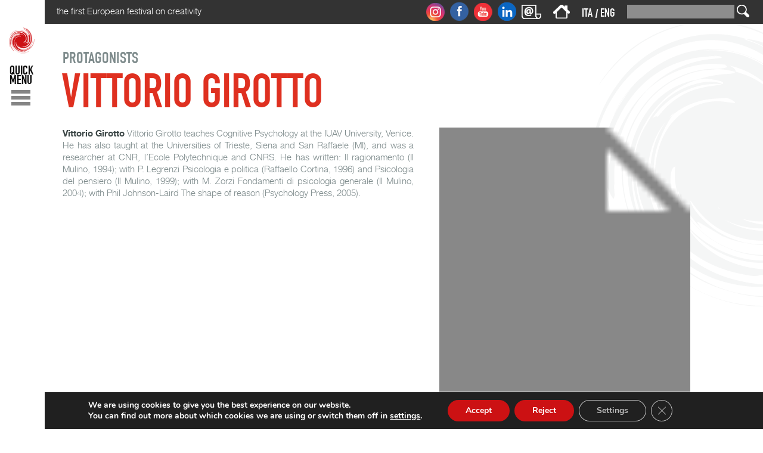

--- FILE ---
content_type: text/html; charset=UTF-8
request_url: https://www.festivaldellamente.it/en/378-VittorioGirotto/
body_size: 16789
content:
<!DOCTYPE html PUBLIC "-//W3C//DTD XHTML 1.0 Transitional//IT" "http://www.w3.org/TR/xhtml1/DTD/xhtml1-transitional.dtd">

<html xmlns="http://www.w3.org/1999/xhtml" xml:lang="it" lang="it">

<head>
    <title>
		Vittorio Girotto | Festival della Mente	</title>

<link rel="stylesheet" href="https://www.festivaldellamente.it/wp-content/plugins/sitepress-multilingual-cms/res/css/language-selector.css?v=3.1.9.7" type="text/css" media="all" />
		
	<!--  Vittorio Girotto-->
    <meta http-equiv="content-type" content="text/html; charset=UTF-8" />
	<meta content='width=device-width,initial-scale=1.0,minimum-scale=1.0,maximum-scale=1.0' name='viewport' />

    <link rel="stylesheet" type="text/css" href="https://www.festivaldellamente.it/wp-content/themes/festivaldellamente/style.css" />

   <style type='text/css'>
					.no-break br {
						display: none !important;
					}
			</style><script>var wpgmza_google_api_status = {"message":"Enqueued","code":"ENQUEUED"}</script><link rel="alternate" type="application/rss+xml" title="Festival della Mente &raquo; Vittorio Girotto Comments Feed" href="https://www.festivaldellamente.it/en/378-VittorioGirotto/feed/" />
		<script type="text/javascript">
			window._wpemojiSettings = {"baseUrl":"https:\/\/s.w.org\/images\/core\/emoji\/72x72\/","ext":".png","source":{"concatemoji":"https:\/\/www.festivaldellamente.it\/wp-includes\/js\/wp-emoji-release.min.js?ver=4.2.4"}};
			!function(a,b,c){function d(a){var c=b.createElement("canvas"),d=c.getContext&&c.getContext("2d");return d&&d.fillText?(d.textBaseline="top",d.font="600 32px Arial","flag"===a?(d.fillText(String.fromCharCode(55356,56812,55356,56807),0,0),c.toDataURL().length>3e3):(d.fillText(String.fromCharCode(55357,56835),0,0),0!==d.getImageData(16,16,1,1).data[0])):!1}function e(a){var c=b.createElement("script");c.src=a,c.type="text/javascript",b.getElementsByTagName("head")[0].appendChild(c)}var f,g;c.supports={simple:d("simple"),flag:d("flag")},c.DOMReady=!1,c.readyCallback=function(){c.DOMReady=!0},c.supports.simple&&c.supports.flag||(g=function(){c.readyCallback()},b.addEventListener?(b.addEventListener("DOMContentLoaded",g,!1),a.addEventListener("load",g,!1)):(a.attachEvent("onload",g),b.attachEvent("onreadystatechange",function(){"complete"===b.readyState&&c.readyCallback()})),f=c.source||{},f.concatemoji?e(f.concatemoji):f.wpemoji&&f.twemoji&&(e(f.twemoji),e(f.wpemoji)))}(window,document,window._wpemojiSettings);
		</script>
		<style type="text/css">
img.wp-smiley,
img.emoji {
	display: inline !important;
	border: none !important;
	box-shadow: none !important;
	height: 1em !important;
	width: 1em !important;
	margin: 0 .07em !important;
	vertical-align: -0.1em !important;
	background: none !important;
	padding: 0 !important;
}
</style>
<link rel='stylesheet' id='ctf_styles-css'  href='https://www.festivaldellamente.it/wp-content/plugins/custom-twitter-feeds/css/ctf-styles.css?ver=1.2.9' type='text/css' media='all' />
<link rel='stylesheet' id='icons-css'  href='https://www.festivaldellamente.it/wp-content/plugins/download-manager/css/front.css?ver=4.2.4' type='text/css' media='all' />
<link rel='stylesheet' id='wpdm-bootstrap-css'  href='https://www.festivaldellamente.it/wp-content/plugins/download-manager/bootstrap/css/bootstrap.css?ver=4.2.4' type='text/css' media='all' />
<link rel='stylesheet' id='font-awesome-css'  href='https://www.festivaldellamente.it/wp-content/plugins/download-manager/font-awesome/css/font-awesome.min.css?ver=4.2.4' type='text/css' media='all' />
<link rel='stylesheet' id='moove_gdpr_frontend-css'  href='https://www.festivaldellamente.it/wp-content/plugins/gdpr-cookie-compliance/dist/styles/gdpr-main.css?ver=4.6.3' type='text/css' media='all' />
<style id='moove_gdpr_frontend-inline-css' type='text/css'>
#moove_gdpr_cookie_modal,#moove_gdpr_cookie_info_bar,.gdpr_cookie_settings_shortcode_content{font-family:Nunito,sans-serif}#moove_gdpr_save_popup_settings_button{background-color:#373737;color:#fff}#moove_gdpr_save_popup_settings_button:hover{background-color:#000}#moove_gdpr_cookie_info_bar .moove-gdpr-info-bar-container .moove-gdpr-info-bar-content a.mgbutton,#moove_gdpr_cookie_info_bar .moove-gdpr-info-bar-container .moove-gdpr-info-bar-content button.mgbutton{background-color:#cc1113}#moove_gdpr_cookie_modal .moove-gdpr-modal-content .moove-gdpr-modal-footer-content .moove-gdpr-button-holder a.mgbutton,#moove_gdpr_cookie_modal .moove-gdpr-modal-content .moove-gdpr-modal-footer-content .moove-gdpr-button-holder button.mgbutton,.gdpr_cookie_settings_shortcode_content .gdpr-shr-button.button-green{background-color:#cc1113;border-color:#cc1113}#moove_gdpr_cookie_modal .moove-gdpr-modal-content .moove-gdpr-modal-footer-content .moove-gdpr-button-holder a.mgbutton:hover,#moove_gdpr_cookie_modal .moove-gdpr-modal-content .moove-gdpr-modal-footer-content .moove-gdpr-button-holder button.mgbutton:hover,.gdpr_cookie_settings_shortcode_content .gdpr-shr-button.button-green:hover{background-color:#fff;color:#cc1113}#moove_gdpr_cookie_modal .moove-gdpr-modal-content .moove-gdpr-modal-close i,#moove_gdpr_cookie_modal .moove-gdpr-modal-content .moove-gdpr-modal-close span.gdpr-icon{background-color:#cc1113;border:1px solid #cc1113}#moove_gdpr_cookie_info_bar span.change-settings-button.focus-g{-webkit-box-shadow:0 0 1px 3px #cc1113;-moz-box-shadow:0 0 1px 3px #cc1113;box-shadow:0 0 1px 3px #cc1113}#moove_gdpr_cookie_modal .moove-gdpr-modal-content .moove-gdpr-modal-close i:hover,#moove_gdpr_cookie_modal .moove-gdpr-modal-content .moove-gdpr-modal-close span.gdpr-icon:hover,#moove_gdpr_cookie_info_bar span[data-href]>u.change-settings-button{color:#cc1113}#moove_gdpr_cookie_modal .moove-gdpr-modal-content .moove-gdpr-modal-left-content #moove-gdpr-menu li.menu-item-selected a span.gdpr-icon,#moove_gdpr_cookie_modal .moove-gdpr-modal-content .moove-gdpr-modal-left-content #moove-gdpr-menu li.menu-item-selected button span.gdpr-icon{color:inherit}#moove_gdpr_cookie_modal .moove-gdpr-modal-content .moove-gdpr-modal-left-content #moove-gdpr-menu li:hover a,#moove_gdpr_cookie_modal .moove-gdpr-modal-content .moove-gdpr-modal-left-content #moove-gdpr-menu li:hover button{color:#000}#moove_gdpr_cookie_modal .moove-gdpr-modal-content .moove-gdpr-modal-left-content #moove-gdpr-menu li a span.gdpr-icon,#moove_gdpr_cookie_modal .moove-gdpr-modal-content .moove-gdpr-modal-left-content #moove-gdpr-menu li button span.gdpr-icon{color:inherit}#moove_gdpr_cookie_modal .gdpr-acc-link{line-height:0;font-size:0;color:transparent;position:absolute}#moove_gdpr_cookie_modal .moove-gdpr-modal-content .moove-gdpr-modal-close:hover i,#moove_gdpr_cookie_modal .moove-gdpr-modal-content .moove-gdpr-modal-left-content #moove-gdpr-menu li a,#moove_gdpr_cookie_modal .moove-gdpr-modal-content .moove-gdpr-modal-left-content #moove-gdpr-menu li button,#moove_gdpr_cookie_modal .moove-gdpr-modal-content .moove-gdpr-modal-left-content #moove-gdpr-menu li button i,#moove_gdpr_cookie_modal .moove-gdpr-modal-content .moove-gdpr-modal-left-content #moove-gdpr-menu li a i,#moove_gdpr_cookie_modal .moove-gdpr-modal-content .moove-gdpr-tab-main .moove-gdpr-tab-main-content a:hover,#moove_gdpr_cookie_info_bar.moove-gdpr-dark-scheme .moove-gdpr-info-bar-container .moove-gdpr-info-bar-content a.mgbutton:hover,#moove_gdpr_cookie_info_bar.moove-gdpr-dark-scheme .moove-gdpr-info-bar-container .moove-gdpr-info-bar-content button.mgbutton:hover,#moove_gdpr_cookie_info_bar.moove-gdpr-dark-scheme .moove-gdpr-info-bar-container .moove-gdpr-info-bar-content a:hover,#moove_gdpr_cookie_info_bar.moove-gdpr-dark-scheme .moove-gdpr-info-bar-container .moove-gdpr-info-bar-content button:hover,#moove_gdpr_cookie_info_bar.moove-gdpr-dark-scheme .moove-gdpr-info-bar-container .moove-gdpr-info-bar-content span.change-settings-button:hover,#moove_gdpr_cookie_info_bar.moove-gdpr-dark-scheme .moove-gdpr-info-bar-container .moove-gdpr-info-bar-content u.change-settings-button:hover,#moove_gdpr_cookie_info_bar span[data-href]>u.change-settings-button,#moove_gdpr_cookie_info_bar.moove-gdpr-dark-scheme .moove-gdpr-info-bar-container .moove-gdpr-info-bar-content a.mgbutton.focus-g,#moove_gdpr_cookie_info_bar.moove-gdpr-dark-scheme .moove-gdpr-info-bar-container .moove-gdpr-info-bar-content button.mgbutton.focus-g,#moove_gdpr_cookie_info_bar.moove-gdpr-dark-scheme .moove-gdpr-info-bar-container .moove-gdpr-info-bar-content a.focus-g,#moove_gdpr_cookie_info_bar.moove-gdpr-dark-scheme .moove-gdpr-info-bar-container .moove-gdpr-info-bar-content button.focus-g,#moove_gdpr_cookie_info_bar.moove-gdpr-dark-scheme .moove-gdpr-info-bar-container .moove-gdpr-info-bar-content span.change-settings-button.focus-g,#moove_gdpr_cookie_info_bar.moove-gdpr-dark-scheme .moove-gdpr-info-bar-container .moove-gdpr-info-bar-content u.change-settings-button.focus-g{color:#cc1113}#moove_gdpr_cookie_modal .moove-gdpr-modal-content .moove-gdpr-modal-left-content #moove-gdpr-menu li.menu-item-selected a,#moove_gdpr_cookie_modal .moove-gdpr-modal-content .moove-gdpr-modal-left-content #moove-gdpr-menu li.menu-item-selected button{color:#000}#moove_gdpr_cookie_modal .moove-gdpr-modal-content .moove-gdpr-modal-left-content #moove-gdpr-menu li.menu-item-selected a i,#moove_gdpr_cookie_modal .moove-gdpr-modal-content .moove-gdpr-modal-left-content #moove-gdpr-menu li.menu-item-selected button i{color:#000}#moove_gdpr_cookie_modal.gdpr_lightbox-hide{display:none}
</style>
<link rel='stylesheet' id='lightboxStyle-css'  href='https://www.festivaldellamente.it/wp-content/plugins/lightbox-plus/css/black/colorbox.min.css?ver=2.7.2' type='text/css' media='screen' />
<script type='text/javascript'>
/* <![CDATA[ */
window.CKEDITOR_BASEPATH = "https://www.festivaldellamente.it/wp-content/plugins/ckeditor-for-wordpress/ckeditor/";
var ckeditorSettings = { "textarea_id": "comment", "pluginPath": "https:\/\/www.festivaldellamente.it\/wp-content\/plugins\/ckeditor-for-wordpress\/", "autostart": true, "excerpt_state": true, "qtransEnabled": false, "outputFormat": { "indent": true, "breakBeforeOpen": true, "breakAfterOpen": true, "breakBeforeClose": true, "breakAfterClose": true }, "configuration": { "height": "160px", "skin": "moono", "scayt_autoStartup": false, "entities": true, "entities_greek": true, "entities_latin": true, "toolbar": "WordpressBasic", "templates_files": [ "https:\/\/www.festivaldellamente.it\/wp-content\/plugins\/ckeditor-for-wordpress\/ckeditor.templates.js" ], "stylesCombo_stylesSet": "wordpress:https:\/\/www.festivaldellamente.it\/wp-content\/plugins\/ckeditor-for-wordpress\/ckeditor.styles.js", "allowedContent": true, "customConfig": "https:\/\/www.festivaldellamente.it\/wp-content\/plugins\/ckeditor-for-wordpress\/ckeditor.config.js" }, "externalPlugins": [  ], "additionalButtons": [  ] }
/* ]]> */
</script>		<style type="text/css">
				#content table.cke_editor { margin:0; }
				#content table.cke_editor tr td { padding:0;border:0; }
		</style>
		<script type='text/javascript' src='https://www.festivaldellamente.it/wp-includes/js/jquery/jquery.js?ver=1.11.2'></script>
<script type='text/javascript' src='https://www.festivaldellamente.it/wp-includes/js/jquery/jquery-migrate.min.js?ver=1.2.1'></script>
<script type='text/javascript' src='https://platform.twitter.com/widgets.js?ver=4.2.4'></script>
<script type='text/javascript' src='https://www.festivaldellamente.it/wp-content/plugins/download-manager/bootstrap/js/bootstrap.min.js?ver=4.2.4'></script>
<script type='text/javascript' src='https://www.festivaldellamente.it/wp-content/plugins/download-manager/js/front.js?ver=4.2.4'></script>
<script type='text/javascript' src='https://www.festivaldellamente.it/wp-content/plugins/download-manager/js/chosen.jquery.min.js?ver=4.2.4'></script>
<script type='text/javascript' src='https://www.festivaldellamente.it/wp-content/plugins/ckeditor-for-wordpress/ckeditor/ckeditor.js?t=E8PA&#038;ver=4.2.4'></script>
<script type='text/javascript' src='https://www.festivaldellamente.it/wp-content/plugins/ckeditor-for-wordpress/includes/ckeditor.utils.js?ver=4.2.4'></script>
<link rel="EditURI" type="application/rsd+xml" title="RSD" href="https://www.festivaldellamente.it/xmlrpc.php?rsd" />
<link rel="wlwmanifest" type="application/wlwmanifest+xml" href="https://www.festivaldellamente.it/wp-includes/wlwmanifest.xml" /> 
<link rel='prev' title='Valentino Dragano' href='https://www.festivaldellamente.it/en/279-ValentinoDragano/' />
<link rel='next' title='Fiorella Operto' href='https://www.festivaldellamente.it/en/435-FiorellaOperto/' />
<meta name="generator" content="WordPress 4.2.4" />
<link rel='shortlink' href='https://www.festivaldellamente.it/?p=378' />
<!-- <meta name="NextGEN" version="2.1.0" /> -->
<script charset="utf-8" type="text/javascript">var switchTo5x=true;</script>
<script charset="utf-8" type="text/javascript" src="https://ws.sharethis.com/button/buttons.js"></script>
<script charset="utf-8" type="text/javascript">stLight.options({"publisher":"wp.0385a328-224e-4317-9819-3a6e7f200e11"});var st_type="wordpress4.2.4";</script>
<meta name="generator" content="WPML ver:3.1.9.7 stt:1,27;0" />
<link rel="alternate" hreflang="it-IT" href="https://www.festivaldellamente.it/it/377-VittorioGirotto/" />
<link rel="alternate" hreflang="en-US" href="https://www.festivaldellamente.it/en/378-VittorioGirotto/" />

        <!--Stile aggiuntivo per extra festival-->
        <style>
            .extrafestival-mappa .punto_mappa {
                color: #879394;
                font-family: din, sans-serif;
                font-size: 17px;
                text-transform: uppercase;
                background: url(/wp-content/themes/festivaldellamente/images/punto-trasparente.png) no-repeat;
                background-position: right center;
                background-size: 13px;
                padding: 0px 20px 0px 0px;
                line-height: 30px;
            }

            .extrafestival-mappa .numero_mappa {
                background: url(/wp-content/themes/festivaldellamente/images/numero_mappa_trasparente.png) no-repeat;
                color: #fff;
                width: 22px;
                display: inline-block;
                text-align: center;
                padding: 2px 0px 0px 0px;
                margin: 0px 0px 0px 4px;
                font-family: din, sans-serif;
                font-size: 15px;
                line-height: 1.8;
            }
        </style>

    	<style type="text/css">.recentcomments a{display:inline !important;padding:0 !important;margin:0 !important;}</style>

    <link rel="alternate" type="application/rss+xml" href="https://www.festivaldellamente.it/en/feed/" title="Festival della Mente latest posts" />
    <link rel="alternate" type="application/rss+xml" href="https://www.festivaldellamente.it/en/comments/feed/" title="Festival della Mente latest comments" />
    <link rel="pingback" href="https://www.festivaldellamente.it/xmlrpc.php" />

	<script src="https://ajax.googleapis.com/ajax/libs/jquery/2.1.3/jquery.min.js"></script>
	<!-- script src="/wp-content/themes/festivaldellamente/jquery.slimscroll.min.js"></script -->
	<script src="/wp-content/themes/festivaldellamente/jquery.slimscroll.js"></script>


	<script src="//cdnjs.cloudflare.com/ajax/libs/jquery.isotope/2.2.0/isotope.pkgd.min.js"></script>
	<meta content='width=device-width,initial-scale=1.0,minimum-scale=1.0,maximum-scale=1.0' name='viewport' />

	<!--[if (gte IE 6)&(lte IE 8)]>
		<script type="text/javascript" src="https://www.festivaldellamente.it/wp-content/themes/festivaldellamente/selectivizr-min.js"></script>
	<![endif]-->


	<!--<style>
		#cookieChoiceInfo { background-color: #000; color: #fff; min-height: 50px; }
		#cookieChoiceInfo a { color: #f1f1f1; border-bottom: 1px solid #c2c8c8;}
	</style>
	<script src="/cookie_fdm.js" async></script>-->

	<script>
	function attivaInclusioni(){
		/*console.log("partono");
		  (function(i,s,o,g,r,a,m){i['GoogleAnalyticsObject']=r;i[r]=i[r]||function(){
		  (i[r].q=i[r].q||[]).push(arguments)},i[r].l=1*new Date();a=s.createElement(o),
		  m=s.getElementsByTagName(o)[0];a.async=1;a.src=g;m.parentNode.insertBefore(a,m)
		  })(window,document,'script','//www.google-analytics.com/analytics.js','ga');

		  ga('create', 'UA-65179175-1', 'auto');
		  ga('send', 'pageview');

		   !function(f,b,e,v,n,t,s)
			{if(f.fbq)return;n=f.fbq=function(){n.callMethod?
			n.callMethod.apply(n,arguments):n.queue.push(arguments)};
			if(!f._fbq)f._fbq=n;n.push=n;n.loaded=!0;n.version='2.0';
			n.queue=[];t=b.createElement(e);t.async=!0;
			t.src=v;s=b.getElementsByTagName(e)[0];
			s.parentNode.insertBefore(t,s)}(window, document,'script',
			'https://connect.facebook.net/en_US/fbevents.js');
			fbq('init', '2308819229386845');
			fbq('track', 'PageView');
		console.log("partiti");*/
	}
	</script>

	<link rel="shortcut icon" href="https://www.festivaldellamente.it/wp-content/themes/festivaldellamente/favicon.ico" />

	<script type='text/javascript' src='https://platform.twitter.com/anywhere.js?id=KmxsGWdbeYa1gHOIS9AjA&#038;v=1&#038;ver=4.2.4'></script>  

</head>

<body class="p_378">



<!-- ############# POPUP ############ -->

<style>
    /* Modale (background) */
    #surveyModal.modal { display: none; position: fixed; z-index: 1; left: 0; top: 0; width: 100%; height: 100%; overflow: auto; background-color: rgb(0,0,0); background-color: rgba(0,0,0,0.8); padding-top: 10vh; overflow-y: scroll; }
    /* Modale (contenuto) */
    #surveyModal .modal-content { background-color: #fefefe; margin: 20px auto; padding: 20px; border: 1px solid #888; width: 600px; }
    #surveyModal .modal-content img { width: 100%; height: auto; margin-top: 8px }
    /* Chiusura */
    #surveyModal .close { color: #aaa; float: right; font-size: 28px; font-weight: bold; }
    #surveyModal .close:hover,
    #surveyModal .close:focus { color: black; text-decoration: none; cursor: pointer; }
    @media (max-width: 767px){
        #surveyModal .modal-content { width: 100%; }
    }
</style>

<!-- The Modal -->
<div id="surveyModal" class="modal">

    <!-- Modal content -->
    <div class="modal-content">
        <span class="close" style="text-align: center;">&times;<br>
            <span style="font-size: 12px">non mostrare più</span>
        </span>
		<a href="https://www.festivaldellamente.it/it/questionario-2025/">
            <img src="https://www.festivaldellamente.it/wp-content/uploads/2025/09/box-questionario-2025.jpg">
        </a>
    </div>

</div>

<script>
    // Per testare il banner al di fuori degli orari
    var fdm_provaBanner = 0;

    // Ottengo la modale the modal
    var fdm_modal = document.getElementById("surveyModal");

    // Chiusura della modale
    var fdm_span = document.getElementsByClassName("close")[0];
    fdm_span.onclick = function() {
        fdm_modal.style.display = "none";
        fdmSalvaCookie();
    }

    // Chiusura al click fuori dalla modale
    window.onclick = function(event) {
        if (event.target == fdm_modal) {
            fdm_modal.style.display = "none";
        }
    }

    // Al caricamento della pagina...
    window.addEventListener("load", function() {        
        // Di default NON apre il popup
        var fdmPopupStatus=0;

        // Data e ora attuale
        const now = new Date();

        // Data e ora di inizio e fine
		const startDate = new Date('2025-09-08T00:00:00');
        const endDate = new Date('2025-10-16T00:00:00');

        // Elenco dei path esclusi (metti quelli che vuoi saltare)
        const excludedPaths = [
            "/it/questionario-2025/",
            "/it/questionario-2025",
        ];

        // Path della pagina attuale
        const currentPath = window.location.pathname;

        // Se la data e ora attuale è compresa tra la data di inizio e la data di fine
        if (now >= startDate && now <= endDate && !excludedPaths.includes(currentPath)) {
            fdmPopupStatus = fdmLeggiCookie();
        }
        if(fdmPopupStatus==-1 || fdm_provaBanner==1) fdm_modal.style.display = "block";
    });

    //Funzione per restituire 1 o -1 in base allo stato della modale
    function fdmLeggiCookie(){
        return document.cookie.indexOf("surveyPopup=1");
    }

    //Funzione per salvare il cookie
    function fdmSalvaCookie(){
        const d = new Date();
        var exdays = 1;
        d.setTime(d.getTime() + (exdays*24*60*60*1000));
        let expires = "expires="+ d.toUTCString();
        document.cookie = "surveyPopup=1; "+expires+"; path=/";
    }
</script>

<!-- ############# POPUP ############ -->
<div id="wrapper" class="hfeed">

		
		<div id="menu">
			<p id="menu_butt">
				<a href="/"><img src="https://www.festivaldellamente.it/wp-content/themes/festivaldellamente/images/bott_menu_en.gif" usemap="#link_home_menu" /></a>
			</p>
			<div id="menu_main" style="background-color: #fff">
				<div class="menu-menu_main_en-container"><ul id="menu-menu_main_en" class="menu"><li id="menu-item-4372" class="menu-item menu-item-type-post_type menu-item-object-page menu-item-4372"><a href="https://www.festivaldellamente.it/en/the-festival/">The Festival</a></li>
<li id="menu-item-22360" class="menu-item menu-item-type-taxonomy menu-item-object-category menu-item-22360"><a href="https://www.festivaldellamente.it/en/category/previous-editions/">Previous editions</a></li>
<li id="menu-item-23969" class="menu-item menu-item-type-taxonomy menu-item-object-category current-post-ancestor current-menu-parent current-post-parent menu-item-23969"><a href="https://www.festivaldellamente.it/en/category/protagonists/">Protagonists</a></li>
<li id="menu-item-2564" class="menu-item menu-item-type-post_type menu-item-object-page menu-item-2564"><a href="https://www.festivaldellamente.it/en/videos/">Videos</a></li>
<li id="menu-item-2898" class="menu-item menu-item-type-post_type menu-item-object-page menu-item-2898"><a href="https://www.festivaldellamente.it/en/podcast/">Podcasts</a></li>
<li id="menu-item-1311" class="menu-item menu-item-type-post_type menu-item-object-page menu-item-1311"><a href="https://www.festivaldellamente.it/en/photos/">Photos</a></li>
<li id="menu-item-23283" class="menu-item menu-item-type-post_type menu-item-object-page menu-item-23283"><a href="https://www.festivaldellamente.it/en/extrafestival-2025/">ExtraFestival</a></li>
<li id="menu-item-23701" class="menu-item menu-item-type-taxonomy menu-item-object-category menu-item-23701"><a href="https://www.festivaldellamente.it/en/category/news-en-n/">News</a></li>
<li id="menu-item-23284" class="menu-item menu-item-type-post_type menu-item-object-page menu-item-23284"><a href="https://www.festivaldellamente.it/en/2025-tickets/">Tickets</a></li>
<li id="menu-item-23289" class="menu-item menu-item-type-post_type menu-item-object-page menu-item-23289"><a href="https://www.festivaldellamente.it/en/festival-locations-2025/">Festival locations</a></li>
<li id="menu-item-2246" class="menu-item menu-item-type-post_type menu-item-object-page menu-item-2246"><a href="https://www.festivaldellamente.it/en/press-area/">Press area</a></li>
<li id="menu-item-2554" class="menu-item menu-item-type-post_type menu-item-object-page menu-item-2554"><a href="https://www.festivaldellamente.it/en/festivaleffect/">FestivalEffect</a></li>
<li id="menu-item-2490" class="menu-item menu-item-type-post_type menu-item-object-page menu-item-2490"><a href="https://www.festivaldellamente.it/en/the-festival-della-mente-book-series/">The Festival della Mente book series</a></li>
<li id="menu-item-2492" class="menu-item menu-item-type-post_type menu-item-object-page menu-item-2492"><a href="https://www.festivaldellamente.it/en/how-to-reach-sarzana/">How to reach us / Where to eat and sleep / Books in Sarzana</a></li>
<li id="menu-item-23287" class="menu-item menu-item-type-post_type menu-item-object-page menu-item-23287"><a href="https://www.festivaldellamente.it/en/partners-2025/">Partners 2025</a></li>
<li id="menu-item-1230" class="menu-item menu-item-type-post_type menu-item-object-page menu-item-1230"><a href="https://www.festivaldellamente.it/en/contacts/">Contacts</a></li>
<li id="menu-item-4268" class="menu-item menu-item-type-post_type menu-item-object-page menu-item-4268"><a href="https://www.festivaldellamente.it/en/newsletter-2/">Newsletter</a></li>
<li id="menu-item-56" class="menu-item menu-item-type-custom menu-item-object-custom menu-item-56"><a href="https://www.festivaldellamente.it/en/">Home page</a></li>
</ul></div>			</div>
		</div>
	<script>
		var slimScrollOK=0;
		$(document).ready(function(){
				console.log($(window).outerWidth() + " "+document.documentElement.clientWidth);
			if($("#menu_butt").is(":hidden") || $("#menu_butt").css('display') == 'none') return;
			//alert($(window).innerWidth());
			if($(window).innerWidth()>=800){
				//alert($("#menu_butt").is(":hidden")+" || "+$("#menu_butt").css('display'));
									//alert("");
				var hev=Math.round($(window).innerHeight()*4/5)+"px";
				$(".menu-menu_main_en-container").css("height",hev);
				$('.menu-menu_main_en-container').slimScroll({
					height: hev,
					wheelStep: 1,
				});
			}
		});

	</script>
		<div id="main" >
			<div id="top_bar" class="top_bar_desktop">
				<div id="claim_new">
					<p>the first European festival on creativity</p>
				</div>
				<div id="more_right">
					<div id="search_block_desk">
						<form role="search" method="get" id="searchform" class="searchform" action="/en/">
							<div>
								<input type="text" value="" name="s" id="s" />
								<input type="submit" id="searchsubmit" value=" " />
							</div>
						</form>
					</div>
					<div id="langs_block_desk">
						
            <div id="lang_sel_list" class="lang_sel_list_horizontal">
            <ul>
                                <li class="icl-it">
									<a href="https://www.festivaldellamente.it/it/377-VittorioGirotto/" class="lang_sel_other">
										<span  class="icl_lang_sel_current">ITA</span>									</a>
                </li>
                                <li class="icl-en">
									<a href="https://www.festivaldellamente.it/en/378-VittorioGirotto/" class="lang_sel_sel">
										<span  class="icl_lang_sel_current">ENG</span>									</a>
                </li>
                            </ul>
</div>
					</div>
					<div id="home_block_desk">
						<a href="/en/"><img src="https://www.festivaldellamente.it/wp-content/themes/festivaldellamente/images/home.gif" /></a>
					</div>
					<div id="social_top_desk" style="display: inline-block;">
						<a href="https://instagram.com/festival_della_mente/" title="Instagram" target="_blank"><img src="https://www.festivaldellamente.it/wp-content/themes/festivaldellamente/images/top_ig.gif" alt="Instagram" /></a>
						<a href="https://it-it.facebook.com/pages/Festival-della-Mente/331372771010" title="Facebook" target="_blank"><img src="https://www.festivaldellamente.it/wp-content/themes/festivaldellamente/images/top_fb.gif" alt="Facebook" /></a>
						<!--<a href="https://twitter.com/FestdellaMente" title="Twitter" target="_blank"><img src="https://www.festivaldellamente.it/wp-content/themes/festivaldellamente/images/top_twitter.gif" alt="Twitter" /></a>-->
						<a href="https://www.youtube.com/user/FDMSarzana" title="YouTube" target="_blank"><img src="https://www.festivaldellamente.it/wp-content/themes/festivaldellamente/images/top_yt.gif" alt="YouTube" /></a>
						<a href="https://www.linkedin.com/company/festival-della-mente/" title="LinkedIn" target="_blank"><img src="https://www.festivaldellamente.it/wp-content/themes/festivaldellamente/images/linkedin.gif" alt="LinkedIn" /></a>
						<a href="/en/?page_id=17" title="Iscriviti alla Newsletter"><img src="https://www.festivaldellamente.it/wp-content/themes/festivaldellamente/images/newsletter_mini.png" alt="Newsletter" style="margin-bottom: 3px;" /></a>
					</div>
				</div>
			</div>

			<div id="top_bar" class="top_bar_mobile">
				<div id="top_top">
					<div class="left_top">
						<p id="menu_butt_mobile">
							<a href="#" chiuso="1"><img src="https://www.festivaldellamente.it/wp-content/themes/festivaldellamente/images/bott_menu_mobile_new.gif" /></a>
						</p>
						<a href="/en/"><img src="https://www.festivaldellamente.it/wp-content/themes/festivaldellamente/images/home.gif" /></a>
					</div>
					<div class="right_top">
						
            <div id="lang_sel_list" class="lang_sel_list_horizontal">
            <ul>
                                <li class="icl-it">
									<a href="https://www.festivaldellamente.it/it/377-VittorioGirotto/" class="lang_sel_other">
										<span  class="icl_lang_sel_current">ITA</span>									</a>
                </li>
                                <li class="icl-en">
									<a href="https://www.festivaldellamente.it/en/378-VittorioGirotto/" class="lang_sel_sel">
										<span  class="icl_lang_sel_current">ENG</span>									</a>
                </li>
                            </ul>
</div>
					</div>
				</div>
				<div id="top_bottom">
					<div class="left_top">
						<div id="search_block_mobile">
							<form role="search" method="get" id="searchform" class="searchform" action="/en/">
								<div>
									<input type="text" value="" name="s" id="s" />
									<input type="submit" id="searchsubmit" value=" " />
								</div>
							</form>
						</div>
					</div>
					<div class="right_top">
						<div id="social_top_mobile">
							<a href="https://instagram.com/festival_della_mente/" title="Instagram" target="_blank"><img src="https://www.festivaldellamente.it/wp-content/themes/festivaldellamente/images/top_ig.png" alt="Instagram" /></a>
							<a href="https://it-it.facebook.com/pages/Festival-della-Mente/331372771010" title="Facebook" target="_blank"><img src="https://www.festivaldellamente.it/wp-content/themes/festivaldellamente/images/top_fb.png" alt="Facebook" /></a>
							<!--<a href="https://twitter.com/FestdellaMente" title="Twitter" target="_blank"><img src="https://www.festivaldellamente.it/wp-content/themes/festivaldellamente/images/top_tw.png" alt="Twitter" /></a>-->
							
							<a href="https://www.youtube.com/user/FDMSarzana" title="YouTube" target="_blank"><img src="https://www.festivaldellamente.it/wp-content/themes/festivaldellamente/images/top_yt.png" alt="YouTube" /></a>
							<a href="https://www.linkedin.com/company/festival-della-mente/" title="LinkedIn" target="_blank"><img src="https://www.festivaldellamente.it/wp-content/themes/festivaldellamente/images/linkedin_m.png" alt="LinkedIn" /></a>
							<a href="/en/?page_id=17" title="Iscriviti alla Newsletter"><img src="https://www.festivaldellamente.it/wp-content/themes/festivaldellamente/images/newsletter_mini.png" alt="Newsletter" style="margin-bottom: 3px;" /></a>
						</div>
					</div>
				</div>
			</div>

		
	
<script type="text/javascript">

    function apriPlayerSpreaker(id, obj){
        var url = "https://widget.spreaker.com/player?episode_id="+id+"&theme=light&playlist=false";
        url+="&playlist-continuous=false&chapters-image=true&episode_image_position=right&hide-logo=false&hide-likes=false&hide-comments=false&hide-sharing=false&hide-download=true";
        //alert(url);
        //console.log("===",url);
        offset=(obj.offset().top-250)+"px";
        if(parseInt(offset)<0) offset=150;
        $("#playerSpreakerDiv").css("top",offset).show();

        /* var html = '<a href="#" class="close_pop" onclick="chiudi_spreaker(); return false;">X</a>';
        html +='<a id="playerSpreaker" class="spreaker-player" data-resource="episode_id='+id+'"';
        html +=' data-playlist="show" data-width="100%" data-height="300px"></a>';
        $("#spreakerContenitore").html(html); */
        var idd=id;
        $("#playerSpreaker").attr("src",url);
        setTimeout(function(){
            var widget   = SP.getWidget("playerSpreaker");
            /* widget.pause(); */
            //widget.load(""+idd);
            //widget.play();
            $('#playerSpreaker').contents().find('.button_play').trigger("click");
            //alert("play "+idd);
        },2000);
        var urlDownload = "https://api.spreaker.com/v2/episodes/"+id+"/download.mp3";
        $("#audiodownloadSpreaker").attr("href",urlDownload);
        return false;
    }
    function chiudi_spreaker(){
        $("#playerSpreakerDiv").hide();
        var widget   = SP.getWidget("playerSpreaker");
        widget.pause();
        $("#playerSpreaker").attr("src","#");
        return false;
    }
</script>
<script async src="https://widget.spreaker.com/widgets.js"></script>

<div id="playerSpreakerDiv" style="position: absolute; z-index: 800; top: 180px; left: 50%; display: none; width: 850px; height: 450px;">
    <div class="audio_pop_int" id="spreakerContenitore" style="width: 850px; height: 340px; padding-right: 20px;">
        <a href="#" class="close_pop" onclick="chiudi_spreaker(); return false;">X</a>
        <!-- iframe src="https://widget.spreaker.com/player?episode_id=45356900&theme=light&playlist=false" id="playerSpreaker" width="100%" height="200px" frameborder="0"></iframe -->
        <a id="playerSpreaker" class="spreaker-player"
           data-resource="episode_id=45356956"
           data-width="100%"
           data-height="200px"></a>
        <!-- data-playlist="show" -->
        <br /><br />
        <a href="" id="audiodownloadSpreaker" target="_blank download" class="link_pop_audio" download>
            Download podcast        </a>
    </div>
</div>
<div id="content" class="scheda_protagonista"><div id="help"></div><h2>Protagonists</h2><div id="protagonista" style="width: 90%; margin-right: 4%;"><h1>Vittorio Girotto</h1><div id="desc_protagonista"><div class="img_protagonista"><a href="https://www.festivaldellamente.it/wp-includes/images/media/default.png" style="border-bottom: 0px;" rel="lightbox['zoom']"><img width="725" height="1024" src="https://www.festivaldellamente.it/wp-includes/images/media/default.png" alt=""></a></div><div class="testo_protagonista"><b>Vittorio Girotto</b> </b>Vittorio Girotto teaches Cognitive Psychology at the IUAV University, Venice. He has also taught at the Universities of Trieste, Siena and San Raffaele (MI), and was a researcher at CNR, l’Ecole Polytechnique and CNRS. He has written: Il ragionamento (Il Mulino, 1994); with P. Legrenzi Psicologia e politica (Raffaello Cortina, 1996) and Psicologia del pensiero (Il Mulino, 1999); with M. Zorzi Fondamenti di psicologia generale (Il Mulino, 2004); with Phil Johnson-Laird The shape of reason (Psychology Press, 2005).<BR></div></div></div><div id="eventi_correlati" style="display: none;"><div id="f"><img src="https://www.festivaldellamente.it/wp-content/themes/festivaldellamente/images/frec_left.gif" /></div><div id="tit">Related<br />events<br />0</div><div id="eventi_corr_elenco"><div id="eventi_corr_elenco_items"></div></div></div></div><div id="foto"><div id="list_photos" class="list_podcast"></div></div>
		<div class="video_pop"><div class="video_pop_int">
			<a href="#" class="close_pop" onclick="chiudi_pop_video(); return false;">X</a>
			<iframe width="640" height="480" src="" frameborder="0" allowfullscreen class="video_evento"></iframe>
		</div></div>

		<div class="audio_pop"><div class="audio_pop_int">
			<a href="#" class="close_pop" onclick="chiudi_pop_audio(); return false;">X</a>
			<audio controls id="player" src="">
				Il tuo browser non supporta l'HTML 5
			</audio>
			<a href="" id="audiodownload" target="_blank download" class="link_pop_audio" download>
				Download podcast			</a>
		</div></div>

	<script>
		jQuery(window).ready(function()
		{
			$(".link_audio").on("click",function(){
				var fileName=$(this).attr("href");
                if(fileName=="#") return false;
				var player=$("#player").attr("src",fileName).trigger("play");
				$("#audiodownload").attr("href",fileName);
				offset=($(this).offset().top-150)+"px";
				$(".audio_pop").css("top",offset).show();
				return false;
			});
		});
		
		function apri_pop_video(codice_video){
			$('.video_pop').css('display','block');
			$('.video_evento').attr('src', '');
			link_video = 'https://www.youtube.com/embed/'+codice_video+'?rel=0&amp;showinfo=0&amp;autoplay=1';
			$('.video_evento').attr('src', link_video);
			
		}
		function chiudi_pop_video(){
			$('.video_evento').attr('src', '');
			$('.video_pop').css('display','none');
		}

		function chiudi_pop_audio(){
		$("#player").trigger("pause");
		$(".audio_pop").hide();
			return false;
		}
	</script>
	<script type="text/javascript">
		/*Element=document.getElementById('eventi_corr_elenco');
		new slimScroll(Element);*/



		var n_spostamenti_ini = 0;
		var n_spostamenti = n_spostamenti_ini;
		
		jQuery(window).ready(function(){

			var l_total_win = $(window).innerWidth();
			
			h_desc = $('#protagonista').height();
			if(h_desc<350) h_desc=350;
			if(l_total_win>1220){
				$('#eventi_correlati').css('height',h_desc+'px');
				hev=h_desc+'px';
			}
			else{
				$('#eventi_correlati').css('height','auto');
				hev='auto';
			}

			$(function(){				
				$('#eventi_corr_elenco').slimScroll({
					height: hev,
					wheelStep: 1,
				});
			});
			setTimeout(function(){ $("#eventi_corr_elenco").css("width","100%"); }, 50);
			h_elenco = $('#eventi_corr_elenco_items').height();
			numero_eventi = 0;
			h_spostamenti = Math.round(h_elenco/numero_eventi);	
			pos = $('#eventi_corr_elenco_items').position().top;

			if(l_total_win>1220){
				$('#eventi_correlati').css('height',h_desc+'px');

				if(h_elenco>h_desc){$('#frec_correlati').css('display','block');}
				else{$('#frec_correlati').css('display','none');}
			}
			else{
				$('#eventi_correlati').css('height','auto');
				$('#frec_correlati').css('display','none');			
			}

			//FOTO PROTAGONISTI
			/*wimg = ('.scheda_protagonista #desc_protagonista .img_protagonista img')*/
			
		});
		jQuery(window).resize(function(){	
			var l_total_win = $(window).innerWidth();

			h_desc = $('#protagonista').height();
			if(h_desc<300) h_desc=300;
			/*if(l_total_win>1220){
				$('#eventi_correlati').css('height',h_desc+'px');

				if(h_elenco>h_desc){$('#frec_correlati').css('display','block');}
				else{$('#frec_correlati').css('display','none');}
			}
			else{
				$('#eventi_correlati').css('height','auto');
				$('#frec_correlati').css('display','none');			
			}*/

			if(l_total_win>1220){
				$('#eventi_correlati').css('height',h_desc+'px');
				hev=h_desc+'px';
			}
			else{
				$('#eventi_correlati').css('height','auto');
				hev='auto';
			}

/*			$(function(){
				//$('#eventi_corr_elenco').slimScroll().remove();
				$('#eventi_corr_elenco').slimScroll({
					height: hev,
					wheelStep: 10
				});
			}); */

			h_elenco = $('#eventi_corr_elenco_items').height();
			numero_eventi = 0;
			h_spostamenti = Math.round(h_elenco/numero_eventi);	

			n_spostamenti = n_spostamenti_ini;

			$('#eventi_corr_elenco_items').animate({
				top: 0,
				easing: 'default'
				}, 1000, function() {
			});

			//$('#help').text(l_total_win);
		});

		function move_items(direction){
			
			pos = $('#eventi_corr_elenco_items').position().top;
			h_desc = $('#protagonista').height();
			h_elenco = $('#eventi_corr_elenco_items').height();

			if(h_elenco>h_desc){				
				if(direction=='top'){
					top_end = '-='+h_spostamenti;
					
					if(n_spostamenti>1){
						n_spostamenti -= 1;
						$('#eventi_corr_elenco_items').animate({
							top: top_end,
							easing: 'default'
							}, 1000, function() {
						});	
					}
				}
				else if(direction=='bottom'){
					bottom_end = '+='+h_spostamenti;
					
					if(n_spostamenti<n_spostamenti_ini){
						n_spostamenti += 1;
						$('#eventi_corr_elenco_items').animate({
							top: bottom_end,
							easing: 'default'
							}, 1000, function() {
						});
					}
				}
			}

			//$('#help').text(n_spostamenti);
		}
	</script>
	

<div class="podcast_plat"><p>LISTEN TO FESTIVAL PODCASTS</p><a href="https://open.spotify.com/show/12muf4ocJy7rDv61r0uxjZ" title="Spotify" target="_blank"><img src="/wp-content/uploads/2021/10/spotify.jpg" alt="Spotify" /></a><a href="https://www.spreaker.com/show/festival-della-mente" title="Spreaker" target="_blank" target="_blank"><img src="/wp-content/uploads/2021/10/spreaker.jpg" alt="Spreaker" /></a><a href="https://podcasts.apple.com/it/podcast/festival-della-mente/id1602067079" title="Apple Podcasts" target="_blank"><img src="/wp-content/uploads/2021/10/apple_podcasts.jpg" alt="Apple Podcasts" /></a><a href="https://music.amazon.com/podcasts/ab96ab05-431a-4a0a-bc1c-c5188b607a20" title="Amazon Music" target="_blank"><img src="/wp-content/uploads/2023/09/amazon_music.jpg" alt="Amazon Music" /></a></div>			<div id="bottom_bar">
				&nbsp;
			</div>
		</div>
<!-- SONO SU LNX05 -->
		<div id="footer">
			<div id="footer_int">
				<div id="footer_info">
				
				Fondazione Eventi e Iniziative Sociali srl con socio unico<br />Via D.Chiodo 36, 19121 La Spezia<br />P.IVA 01266620119<br /><a href="/?page_id=3187">Policy &nbsp;&nbsp;&nbsp;<a href="/?page_id=3440">Cookie</a> &nbsp;&nbsp;&nbsp;<a href="/#gdpr_cookie_modal" title="Modify cookie settings">Modify cookie settings</a><br /><br />				</div>
				<div id="footer_founders">					
					<a href="http://www.comunesarzana.gov.it/" title="Citt&agrave; di Sarzana" target="_blank"><img src="https://www.festivaldellamente.it/wp-content/themes/festivaldellamente/images/citta_sarzana.gif" alt="Citt&agrave; di Sarzana" class="footer_sarzana" /></a>
					<!--<a href="http://www.fondazionecarispezia.it/" title="Fondazione Cassa di Risparmio della Spezia" target="_blank"><img src="https://www.festivaldellamente.it/wp-content/themes/festivaldellamente/images/fondazione_carispe.gif" alt="Fondazione Cassa di Risparmio della Spezia" class="footer_carispe" /></a>-->
					<a href="http://www.fondazionecarispezia.it/" title="Fondazione Cassa di Risparmio della Spezia" target="_blank"><img src="https://www.festivaldellamente.it/wp-content/themes/festivaldellamente/images/logo_carispezia_fdm.gif" alt="Fondazione Cassa di Risparmio della Spezia" class="footer_carispe" /></a>
				</div>
			</div>
		</div>
	</div>

	<map name="link_home_menu">
		<area shape="rect" href="/en/" coords="1,1, 73,49" />
	</map>

<script>
			jQuery('.page_17821 iframe').on('load', function() {
				//alert(1);
			});
			function redimVideoStreaming(l_total){
				if(!$("#streaming iframe")) {
					//console.log("non trovato");
					return;
				}
				/*var fw=890;
				if(l_total>909) fw=909;
				else fw=Math.round(l_total*.8);
				$("#streaming iframe").css("width", fw+"px").css("height", Math.round(fw*510/909)+"px");*/
				
				if(l_total>1050) fw=900;
					else fw= $('#streaming').width();

				$("#streaming iframe").css("width", fw+"px");
				$("#streaming iframe").css("height", Math.round(fw/1.7)+"px");
				$("#streaming iframe").css("background","#ffffff");
/*
				$('.p_22105 #main').css('height','800px');
				$('.p_22105 #bottom_bar').css('position','static');*/

				$('.p_22105 #main').css('height',"auto");
				$('.p_22105 #bottom_bar').css('position','relative');
				$('.p_22105 #bottom_bar').css('top',"0"+'px');
			}
			jQuery(window).ready(function()
			{
				var l_total = $(window).innerWidth();
				var h_total = $(window).innerHeight();
				var h_total_main = $('#main').height();
				var h_total_footer = $('#footer').height();
				gap_scroll = 0;

				setTimeout(function(){
					var l_total = $(window).innerWidth();
					var h_total = $(window).innerHeight();
					var h_total_main = $('#main').height();
					var h_total_footer = $('#footer').height();
					
					if(h_total_main+h_total_footer<h_total){
						h_fin_main = h_total-h_total_footer;
						h_fin_bar = h_total-h_total_footer-20;
						$('#main').css('height',h_fin_main+'px');
						$('#bottom_bar').css('position','absolute');
						$('#bottom_bar').css('top',h_fin_bar+'px');
						$('#bottom_bar').css('width',($('#main').width()-20)+'px');
					}

					redimVideoStreaming(l_total);

				},1000);					
				
				
				if(l_total>800){
					var l_items = l_total-75-gap_scroll;

					var item_w = Math.round(l_items/7);				
					if((item_w*7) > l_items){item_w=item_w-1;}

					$('#main').css('width',l_items+'px');

					if(l_total>=1120){
						//CLAIM
						$('#top_bar #claim').css('width',(item_w*3)+'px');

						//SEARCH						
						$('#top_bar #search_block').css('width',item_w+'px');

						//LANGS
						$('#top_bar #langs_block').css('width',(item_w*3)+'px');
					}

					else if(l_total<1120){						

						//CLAIM
						$('#top_bar #claim').css('width',(item_w*4)+'px');

						//SEARCH						
						$('#top_bar #search_block').css('width',(item_w*2)+'px');

						//LANGS
						$('#top_bar #langs_block').css('width',item_w+'px');
					}

					if(l_total>=1500){
						//MENU
						$('#menu #menu_main').css('width',item_w+'px');
					}

					else if(l_total<1500){
						//MENU
						$('#menu #menu_main').css('width',(item_w*2)+'px');
					}
					
				}
				else if(l_total>640 && l_total<=800){
					var l_items = l_total-gap_scroll;
					var item_w = Math.round(l_items/4);				
					if((item_w*4) > l_items){item_w=item_w-1;}

					$('#main').css('width','100%');

					//SEARCH
					$('#top_bar #search_block').css('width','45%');

					//LANGS
					$('#top_bar #langs_block').css('width','20%');

					//MENU
					$('#menu #menu_main').css('width','100%');
				}
				else if(l_total<=640){
					var l_items = l_total-gap_scroll;
					var item_w = Math.round(l_items/2);				
					if((item_w*2) > l_items){item_w=item_w-1;}

					$('#main').css('width','100%');

					//SEARCH
					$('#top_bar #search_block').css('width','40%');

					//LANGS
					$('#top_bar #langs_block').css('width','40%');

					//MENU
					$('#menu #menu_main').css('width','100%');
				}
				
				
				
				var menucliccato=0;
				var nofadeout=0;
				$('#menu_butt').bind("mouseenter",function(){		
					if(nofadeout!=1){
						$('#menu #menu_main').fadeIn('medium');
					}
				});
				$('#menu').bind("mouseleave",function(){ 
					console.log(menucliccato);
					if(menucliccato==1) return;
					console.log("passato");
					if(nofadeout!=1){
						$('#menu #menu_main').fadeOut('fast');
					}
				});
				$('#menu_butt').on("click",function(){
					if(menucliccato==0){
						menucliccato=1;
						$('#menu #menu_main').fadeIn('medium');
					}else{
						menucliccato=0;
						$('#menu #menu_main').fadeOut('medium');
					}
					return false;
				});
				$('#menu_butt_mobile a').bind("click",function(e){ 
					console.log("m "+menucliccato);
					if(menucliccato==1) return;

					nofadeout=1;
					e.stopPropagation();
					if($(this).attr("chiuso")=="1") {
						$(this).attr("chiuso","0");
						$('#menu #menu_main').show();
					}else{
						$('#menu #menu_main').toggle();
					}
				});



				//GALLERIA FOTO per nextegen (template gallery-gallerie)
				h_base = 180;
				w_base = 240;
				$('#list_photos .img a img').one("load",function(){
					
					h_img = $(this).height();
						
					if(h_img<h_base)
					{
						$(this).css('height',h_base+'px');
						$(this).css('width','auto');
					}
					else if(h_img>h_base)
					{
						$(this).css('width',w_base+'px');
						$(this).css('height','auto');
						if(!($(this).hasClass('img_vert'))){
							/*pos_top = Math.round(($(this).height()-h_base)/2);
							$(this).css('margin-top','-'+pos_top+'px');*/
						}
					}
					$(this).css('visibility','visible');	
				}).each(function() {
					if(this.complete) $(this).load();
				});


			});

			jQuery(window).resize(function()
			{
				

			
				if($(window).innerWidth()>=800){
					var hev=Math.round($(window).innerHeight()*4/5)+"px";	
					$(".menu-menu_main_en-container").css("height",hev);
					if(slimScrollOK==0){ // Toppa per firefox
						$('.menu-menu_main_en-container').slimScroll({
							height: hev,
							wheelStep: 1,
						});
					}else{
						$(".slimScrollDiv").css("height",hev);
					}


					//console.log(hev+" "+$(".slimScrollDiv").css("height"));

					/* $('.menu-menu_main-container').slimScroll({
						height: hev,
						wheelStep: 1,
					}); */
				}

				var l_total = $(window).innerWidth();
				var h_total = $(window).innerHeight();
				var h_total_main = $('#main').height();
				var h_total_footer = $('#footer').height();

				$('#main').css('height',"auto");
				$('#bottom_bar').css('position','relative');
				$('#bottom_bar').css('top',"0"+'px');
				setTimeout(function(){
					/* var l_total = $(window).innerWidth();
					var h_total = $(window).height();
					var h_total_main = $('#main').height();
					var h_total_footer = $('#footer').height();

					console.log("h_total_main="+(h_total_footer+h_total_main)+", h_total="+h_total);

					if(h_total_main+h_total_footer<h_total){
						h_fin_main = h_total-h_total_footer;
						h_fin_bar = h_total-h_total_footer-20;

						$('#main').css('height',h_fin_main+'px');
						$('#bottom_bar').css('position','absolute');
						$('#bottom_bar').css('top',h_fin_bar+'px');
						$('#bottom_bar').css('width',($('#main').width())+'px');
					}*/

					var l_total = $(window).innerWidth();
					var h_total = $(window).innerHeight();
					var h_total_main = $('#main').height();
					var h_total_footer = $('#footer').height();
					console.log("h_total_main="+(h_total_footer+h_total_main)+", h_total="+h_total);
					if(h_total_main+h_total_footer<h_total){
						h_fin_main = h_total-h_total_footer;
						h_fin_bar = h_total-h_total_footer-20;
						$('#main').css('height',h_fin_main+'px');
						$('#bottom_bar').css('position','absolute');
						$('#bottom_bar').css('top',h_fin_bar+'px');
						$('#bottom_bar').css('width',($('#main').width())+'px');
					}
					
					redimVideoStreaming(l_total);

				},1000);

				$('#bottom_bar').css('width',($('#main').width()+10)+'px');
				gap_scroll = 0;				
				
				if(l_total>800){
					var l_items = l_total-75;

					var item_w = Math.round(l_items/7);				
					if((item_w*7) > l_items){item_w=item_w-1;}

					$('#main').css('width',l_items+'px');
				

					if(l_total>=1120){
						//CLAIM
						$('#top_bar #claim').css('width',(item_w*5)+'px');

						//SEARCH						
						$('#top_bar #search_block').css('width',item_w+'px');

						//LANGS
						$('#top_bar #langs_block').css('width',item_w+'px');
					}

					else if(l_total<1120){						

						//CLAIM
						$('#top_bar #claim').css('width',(item_w*4)+'px');

						//SEARCH						
						$('#top_bar #search_block').css('width',(item_w*2)+'px');

						//LANGS
						$('#top_bar #langs_block').css('width',item_w+'px');
					}

					
					if(l_total>=1500){
						//MENU
						$('#menu #menu_main').css('width',item_w+'px');
					}

					else if(l_total<1500){
						//MENU
						$('#menu #menu_main').css('width',(item_w*2)+'px');
					}
				}
				else if(l_total<=800 && l_total>640){
					var l_items = l_total;
					var item_w = Math.round(l_items/4);				
					if((item_w*4) > l_items){item_w=item_w-1;}

					$('#main').css('width','100%');

					//SEARCH
					$('#top_bar #search_block').css('width','45%');

					//LANGS
					$('#top_bar #langs_block').css('width','20%');

					//MENU
					$('#menu #menu_main').css('width','100%');
				}
				else if(l_total<=640){
					var l_items = l_total;
					var item_w = Math.round(l_items/2);				
					if((item_w*2) > l_items){item_w=item_w-1;}
					
					$('#main').css('width','100%');

					//SEARCH
					$('#top_bar #search_block').css('width','45%');

					//LANGS
					$('#top_bar #langs_block').css('width','30%');

					//MENU
					$('#menu #menu_main').css('width','100%');
				}
			
			});

			
		</script>
		
<!-- ngg_resource_manager_marker -->
  <aside id="moove_gdpr_cookie_info_bar" class="moove-gdpr-info-bar-hidden moove-gdpr-align-center moove-gdpr-dark-scheme gdpr_infobar_postion_bottom" role="note" aria-label="GDPR Cookie Banner" style="display: none;">
    <div class="moove-gdpr-info-bar-container">
      <div class="moove-gdpr-info-bar-content">
        
<div class="moove-gdpr-cookie-notice">
  <p>We are using cookies to give you the best experience on our website.</p><p>You can find out more about which cookies we are using or switch them off in <span role="link" tabindex="0" data-href="#moove_gdpr_cookie_modal" class="change-settings-button">settings</span>.</p>				<button class="moove-gdpr-infobar-close-btn gdpr-content-close-btn" aria-label="Close GDPR Cookie Banner">
					<span class="gdpr-sr-only">Close GDPR Cookie Banner</span>
					<i class="moovegdpr-arrow-close"></i>
				</button>
			</div>
<!--  .moove-gdpr-cookie-notice -->        
<div class="moove-gdpr-button-holder">
		  <button class="mgbutton moove-gdpr-infobar-allow-all" aria-label="Accept">Accept</button>
	  				<button class="mgbutton moove-gdpr-infobar-reject-btn " aria-label="Reject">Reject</button>
							<button class="mgbutton moove-gdpr-infobar-settings-btn change-settings-button" data-href="#moove_gdpr_cookie_modal" aria-label="Settings">Settings</button>
							<button class="moove-gdpr-infobar-close-btn" aria-label="Close GDPR Cookie Banner">
					<span class="gdpr-sr-only">Close GDPR Cookie Banner</span>
					<i class="moovegdpr-arrow-close"></i>
				</button>
			</div>
<!--  .button-container -->      </div>
      <!-- moove-gdpr-info-bar-content -->
    </div>
    <!-- moove-gdpr-info-bar-container -->
  </aside>
  <!-- #moove_gdpr_cookie_info_bar -->
<!-- Lightbox Plus Colorbox v2.7.2/1.5.9 - 2013.01.24 - Message: 0-->
<script type="text/javascript">
jQuery(document).ready(function($){
var ww=$(window).width();
var hh=$(window).height();
  $("a[rel*=lightbox]").colorbox({speed:350,initialWidth:"300",initialHeight:"100",opacity:0.8,current:" {current} / {total}",previous:"",next:"",close:"x",loop:false,scrolling:false,escKey:false,arrowKey:false,top:false,right:false,bottom:false,left:false, scalePhotos: "true", maxWidth: ww+"px", maxHeight: hh+"px"}); 
});
</script>
<script type='text/javascript'>
/* <![CDATA[ */
var ctf = {"ajax_url":"https:\/\/www.festivaldellamente.it\/wp-admin\/admin-ajax.php"};
/* ]]> */
</script>
<script type='text/javascript' src='https://www.festivaldellamente.it/wp-content/plugins/custom-twitter-feeds/js/ctf-scripts.js?ver=1.2.9'></script>
<script type='text/javascript' src='https://www.festivaldellamente.it/wp-includes/js/jquery/jquery.form.min.js?ver=3.37.0'></script>
<script type='text/javascript'>
/* <![CDATA[ */
var moove_frontend_gdpr_scripts = {"ajaxurl":"https:\/\/www.festivaldellamente.it\/wp-admin\/admin-ajax.php","post_id":"378","plugin_dir":"https:\/\/www.festivaldellamente.it\/wp-content\/plugins\/gdpr-cookie-compliance","show_icons":"all","is_page":"","strict_init":"2","enabled_default":{"third_party":1,"advanced":0},"geo_location":"false","force_reload":"false","is_single":"1","hide_save_btn":"false","current_user":"0","cookie_expiration":"365","script_delay":"2000","wp_lang":"_en"};
/* ]]> */
</script>
<script type='text/javascript' src='https://www.festivaldellamente.it/wp-content/plugins/gdpr-cookie-compliance/dist/scripts/main.js?ver=4.6.3'></script>
<script type='text/javascript' src='https://www.festivaldellamente.it/wp-content/plugins/lightbox-plus/js/jquery.colorbox.1.5.9-min.js?ver=1.5.9'></script>
<script type='text/javascript'>
/* <![CDATA[ */
var icl_vars = {"current_language":"en","icl_home":"https:\/\/www.festivaldellamente.it\/en\/"};
/* ]]> */
</script>
<script type='text/javascript' src='https://www.festivaldellamente.it/wp-content/plugins/sitepress-multilingual-cms/res/js/sitepress.js?ver=4.2.4'></script>


<!-- V1 -->
<div id="moove_gdpr_cookie_modal" class="gdpr_lightbox-hide" role="complementary" aria-label="GDPR Settings Screen">
  <div class="moove-gdpr-modal-content moove-clearfix logo-position-left moove_gdpr_modal_theme_v1">
    <button class="moove-gdpr-modal-close" aria-label="Close GDPR Cookie Settings">
      <span class="gdpr-sr-only">Close GDPR Cookie Settings</span>
      <span class="gdpr-icon moovegdpr-arrow-close"></span>
    </button>
    <div class="moove-gdpr-modal-left-content">
      
<div class="moove-gdpr-company-logo-holder">
  <img src="https://www.festivaldellamente.it/wp-content/uploads/2021/12/fdm_logo.gif" alt=""   width="300"  height="293"  class="img-responsive" />
</div>
<!--  .moove-gdpr-company-logo-holder -->      <ul id="moove-gdpr-menu">
        
<li class="menu-item-on menu-item-privacy_overview menu-item-selected">
  <button data-href="#privacy_overview" class="moove-gdpr-tab-nav" aria-label="Privacy Overview">
    <span class="gdpr-svg-icon">
      <svg class="icon icon-privacy-overview" viewBox="0 0 26 32">
        <path d="M11.082 27.443l1.536 0.666 1.715-0.717c5.018-2.099 8.294-7.014 8.294-12.442v-5.734l-9.958-5.325-9.702 5.325v5.862c0 5.376 3.2 10.24 8.115 12.365zM4.502 10.138l8.166-4.506 8.397 4.506v4.813c0 4.838-2.893 9.19-7.347 11.034l-1.101 0.461-0.922-0.41c-4.352-1.894-7.194-6.195-7.194-10.957v-4.941zM12.029 14.259h1.536v7.347h-1.536v-7.347zM12.029 10.394h1.536v2.483h-1.536v-2.483z" fill="currentColor"></path>
      </svg>      
    </span> 
    <span class="gdpr-nav-tab-title">Privacy Overview</span>
  </button>
</li>

  <li class="menu-item-strict-necessary-cookies menu-item-off">
    <button data-href="#strict-necessary-cookies" class="moove-gdpr-tab-nav" aria-label="Strictly Necessary Cookies">
      <span class="gdpr-svg-icon">
        <svg class="icon icon-strict-necessary" viewBox="0 0 26 32">
          <path d="M22.685 5.478l-9.984 10.752-2.97-4.070c-0.333-0.461-0.973-0.538-1.434-0.205-0.435 0.333-0.538 0.947-0.23 1.408l3.686 5.094c0.179 0.256 0.461 0.41 0.768 0.435h0.051c0.282 0 0.538-0.102 0.742-0.307l10.854-11.699c0.358-0.435 0.333-1.075-0.102-1.434-0.384-0.384-0.998-0.358-1.382 0.026v0zM22.301 12.954c-0.563 0.102-0.922 0.64-0.794 1.203 0.128 0.614 0.179 1.229 0.179 1.843 0 5.094-4.122 9.216-9.216 9.216s-9.216-4.122-9.216-9.216 4.122-9.216 9.216-9.216c1.536 0 3.021 0.384 4.378 1.101 0.512 0.23 1.126 0 1.357-0.538 0.205-0.461 0.051-0.998-0.384-1.254-5.478-2.944-12.314-0.922-15.283 4.557s-0.922 12.314 4.557 15.258 12.314 0.922 15.258-4.557c0.896-1.638 1.357-3.482 1.357-5.35 0-0.768-0.077-1.51-0.23-2.253-0.102-0.538-0.64-0.896-1.178-0.794z" fill="currentColor"></path>
        </svg>
      </span> 
      <span class="gdpr-nav-tab-title">Strictly Necessary Cookies</span>
    </button>
  </li>


  <li class="menu-item-off menu-item-third_party_cookies">
    <button data-href="#third_party_cookies" class="moove-gdpr-tab-nav" aria-label="3rd Party Cookies">
      <span class="gdpr-svg-icon">
        <svg class="icon icon-3rd-party" viewBox="0 0 26 32">
          <path d="M25.367 3.231c-0.020 0-0.040 0-0.060 0.020l-4.98 1.080c-0.16 0.040-0.2 0.16-0.080 0.28l1.42 1.42-10.060 10.040 1.14 1.14 10.060-10.060 1.42 1.42c0.12 0.12 0.24 0.080 0.28-0.080l1.060-5.020c0-0.14-0.080-0.26-0.2-0.24zM1.427 6.371c-0.74 0-1.4 0.66-1.4 1.4v19.6c0 0.74 0.66 1.4 1.4 1.4h19.6c0.74 0 1.4-0.66 1.4-1.4v-14.6h-1.6v14.4h-19.2v-19.2h14.38v-1.6h-14.58z" fill="currentColor"></path>
        </svg>        
      </span> 
      <span class="gdpr-nav-tab-title">3rd Party Cookies</span>
    </button>
  </li>

  <li class="menu-item-advanced-cookies menu-item-off">
    <button data-href="#advanced-cookies" class="moove-gdpr-tab-nav" aria-label="Additional Cookies">
      <span class="gdpr-svg-icon">
        <svg viewBox="0 0 512 512" xmlns="http://www.w3.org/2000/svg">
          <g data-name="1">
            <path d="M293.9,450H233.53a15,15,0,0,1-14.92-13.42l-4.47-42.09a152.77,152.77,0,0,1-18.25-7.56L163,413.53a15,15,0,0,1-20-1.06l-42.69-42.69a15,15,0,0,1-1.06-20l26.61-32.93a152.15,152.15,0,0,1-7.57-18.25L76.13,294.1a15,15,0,0,1-13.42-14.91V218.81A15,15,0,0,1,76.13,203.9l42.09-4.47a152.15,152.15,0,0,1,7.57-18.25L99.18,148.25a15,15,0,0,1,1.06-20l42.69-42.69a15,15,0,0,1,20-1.06l32.93,26.6a152.77,152.77,0,0,1,18.25-7.56l4.47-42.09A15,15,0,0,1,233.53,48H293.9a15,15,0,0,1,14.92,13.42l4.46,42.09a152.91,152.91,0,0,1,18.26,7.56l32.92-26.6a15,15,0,0,1,20,1.06l42.69,42.69a15,15,0,0,1,1.06,20l-26.61,32.93a153.8,153.8,0,0,1,7.57,18.25l42.09,4.47a15,15,0,0,1,13.41,14.91v60.38A15,15,0,0,1,451.3,294.1l-42.09,4.47a153.8,153.8,0,0,1-7.57,18.25l26.61,32.93a15,15,0,0,1-1.06,20L384.5,412.47a15,15,0,0,1-20,1.06l-32.92-26.6a152.91,152.91,0,0,1-18.26,7.56l-4.46,42.09A15,15,0,0,1,293.9,450ZM247,420h33.39l4.09-38.56a15,15,0,0,1,11.06-12.91A123,123,0,0,0,325.7,356a15,15,0,0,1,17,1.31l30.16,24.37,23.61-23.61L372.06,328a15,15,0,0,1-1.31-17,122.63,122.63,0,0,0,12.49-30.14,15,15,0,0,1,12.92-11.06l38.55-4.1V232.31l-38.55-4.1a15,15,0,0,1-12.92-11.06A122.63,122.63,0,0,0,370.75,187a15,15,0,0,1,1.31-17l24.37-30.16-23.61-23.61-30.16,24.37a15,15,0,0,1-17,1.31,123,123,0,0,0-30.14-12.49,15,15,0,0,1-11.06-12.91L280.41,78H247l-4.09,38.56a15,15,0,0,1-11.07,12.91A122.79,122.79,0,0,0,201.73,142a15,15,0,0,1-17-1.31L154.6,116.28,131,139.89l24.38,30.16a15,15,0,0,1,1.3,17,123.41,123.41,0,0,0-12.49,30.14,15,15,0,0,1-12.91,11.06l-38.56,4.1v33.38l38.56,4.1a15,15,0,0,1,12.91,11.06A123.41,123.41,0,0,0,156.67,311a15,15,0,0,1-1.3,17L131,358.11l23.61,23.61,30.17-24.37a15,15,0,0,1,17-1.31,122.79,122.79,0,0,0,30.13,12.49,15,15,0,0,1,11.07,12.91ZM449.71,279.19h0Z" fill="currentColor"/>
            <path d="M263.71,340.36A91.36,91.36,0,1,1,355.08,249,91.46,91.46,0,0,1,263.71,340.36Zm0-152.72A61.36,61.36,0,1,0,325.08,249,61.43,61.43,0,0,0,263.71,187.64Z" fill="currentColor"/>
          </g>
        </svg>
      </span> 
      <span class="gdpr-nav-tab-title">Additional Cookies</span>
    </button>
  </li>

  <li class="menu-item-moreinfo menu-item-off">
    <button data-href="#cookie_policy_modal" class="moove-gdpr-tab-nav" aria-label="Cookie Policy">
      <span class="gdpr-svg-icon">
        <svg class="icon icon-policy" viewBox="0 0 26 32">
          <path d="M21.936 10.816c0-0.205-0.077-0.384-0.23-0.538l-5.862-5.99c-0.154-0.154-0.333-0.23-0.538-0.23h-9.088c-1.408 0-2.56 1.152-2.56 2.56v18.765c0 1.408 1.152 2.56 2.56 2.56h13.158c1.408 0 2.56-1.152 2.56-2.56v-14.566zM16.022 6.669l3.558 3.635h-3.302c-0.154 0-0.256-0.102-0.256-0.256v-3.379zM19.376 26.381h-13.158c-0.563 0-1.024-0.461-1.024-1.024v-18.739c0-0.563 0.461-1.024 1.024-1.024h8.269v4.454c0 0.998 0.794 1.792 1.792 1.792h4.122v13.542c0 0.538-0.461 0.998-1.024 0.998zM16.893 18.419h-8.192c-0.435 0-0.768 0.333-0.768 0.768s0.333 0.768 0.768 0.768h8.192c0.435 0 0.768-0.333 0.768-0.768s-0.333-0.768-0.768-0.768zM16.893 14.528h-8.192c-0.435 0-0.768 0.333-0.768 0.768s0.333 0.768 0.768 0.768h8.192c0.435 0 0.768-0.333 0.768-0.768s-0.333-0.768-0.768-0.768z" fill="currentColor"></path>
        </svg>        
      </span> 
      <span class="gdpr-nav-tab-title">Cookie Policy</span>
    </button>
  </li>
      </ul>
      
<div class="moove-gdpr-branding-cnt">
  
		<a href="https://wordpress.org/plugins/gdpr-cookie-compliance/" target="_blank" rel="noopener noreferrer nofollow" class='moove-gdpr-branding'>Powered by&nbsp; <span>GDPR Cookie Compliance</span></a>
		</div>
<!--  .moove-gdpr-branding -->    </div>
    <!--  .moove-gdpr-modal-left-content -->
    <div class="moove-gdpr-modal-right-content">
      <div class="moove-gdpr-modal-title">
         
      </div>
      <!-- .moove-gdpr-modal-ritle -->
      <div class="main-modal-content">

        <div class="moove-gdpr-tab-content">
          
<div id="privacy_overview" class="moove-gdpr-tab-main">
      <span class="tab-title">Privacy Overview</span>
    <div class="moove-gdpr-tab-main-content">
  	<p>This website uses cookies so that we can provide you with the best user experience possible. Cookie information is stored in your browser and performs functions such as recognising you when you return to our website and helping our team to understand which sections of the website you find most interesting and useful.</p>
  	  </div>
  <!--  .moove-gdpr-tab-main-content -->

</div>
<!-- #privacy_overview -->          
  <div id="strict-necessary-cookies" class="moove-gdpr-tab-main" style="display:none">
    <span class="tab-title">Strictly Necessary Cookies</span>
    <div class="moove-gdpr-tab-main-content">
      <p>Strictly Necessary Cookie should be enabled at all times so that we can save your preferences for cookie settings.</p>
      <div class="moove-gdpr-status-bar gdpr-checkbox-disabled checkbox-selected">
        <div class="gdpr-cc-form-wrap">
          <div class="gdpr-cc-form-fieldset">
            <label class="cookie-switch" for="moove_gdpr_strict_cookies">    
              <span class="gdpr-sr-only">Enable or Disable Cookies</span>        
              <input type="checkbox" aria-label="Strictly Necessary Cookies" disabled checked="checked"  value="check" name="moove_gdpr_strict_cookies" id="moove_gdpr_strict_cookies">
              <span class="cookie-slider cookie-round" data-text-enable="Enabled" data-text-disabled="Disabled"></span>
            </label>
          </div>
          <!-- .gdpr-cc-form-fieldset -->
        </div>
        <!-- .gdpr-cc-form-wrap -->
      </div>
      <!-- .moove-gdpr-status-bar -->
              <div class="moove-gdpr-strict-warning-message" style="margin-top: 10px;">
          <p>If you disable this cookie, we will not be able to save your preferences. This means that every time you visit this website you will need to enable or disable cookies again.</p>
        </div>
        <!--  .moove-gdpr-tab-main-content -->
                                              
    </div>
    <!--  .moove-gdpr-tab-main-content -->
  </div>
  <!-- #strict-necesarry-cookies -->
          
  <div id="third_party_cookies" class="moove-gdpr-tab-main" style="display:none">
    <span class="tab-title">3rd Party Cookies</span>
    <div class="moove-gdpr-tab-main-content">
      <p>This website uses Google Analytics to collect anonymous information such as the number of visitors to the site, and the most popular pages.
<p>Keeping this cookie enabled helps us to improve our website.</p>
      <div class="moove-gdpr-status-bar">
        <div class="gdpr-cc-form-wrap">
          <div class="gdpr-cc-form-fieldset">
            <label class="cookie-switch" for="moove_gdpr_performance_cookies">    
              <span class="gdpr-sr-only">Enable or Disable Cookies</span>     
              <input type="checkbox" aria-label="3rd Party Cookies" value="check" name="moove_gdpr_performance_cookies" id="moove_gdpr_performance_cookies" >
              <span class="cookie-slider cookie-round" data-text-enable="Enabled" data-text-disabled="Disabled"></span>
            </label>
          </div>
          <!-- .gdpr-cc-form-fieldset -->
        </div>
        <!-- .gdpr-cc-form-wrap -->
      </div>
      <!-- .moove-gdpr-status-bar -->
              <div class="moove-gdpr-strict-secondary-warning-message" style="margin-top: 10px; display: none;">
          <p>Please enable Strictly Necessary Cookies first so that we can save your preferences!</p>
        </div>
        <!--  .moove-gdpr-tab-main-content -->
             
    </div>
    <!--  .moove-gdpr-tab-main-content -->
  </div>
  <!-- #third_party_cookies -->
          
  <div id="advanced-cookies" class="moove-gdpr-tab-main" style="display:none">
    <span class="tab-title">Additional Cookies</span>
    <div class="moove-gdpr-tab-main-content">
      <p>This website uses the following additional cookies:</p>
<p>(List the cookies that you are using on the website here.)</p>
      <div class="moove-gdpr-status-bar">
        <div class="gdpr-cc-form-wrap">
          <div class="gdpr-cc-form-fieldset">
            <label class="cookie-switch" for="moove_gdpr_advanced_cookies">    
              <span class="gdpr-sr-only">Enable or Disable Cookies</span>
              <input type="checkbox" aria-label="Additional Cookies" value="check" name="moove_gdpr_advanced_cookies" id="moove_gdpr_advanced_cookies" >
              <span class="cookie-slider cookie-round" data-text-enable="Enabled" data-text-disabled="Disabled"></span>
            </label>
          </div>
          <!-- .gdpr-cc-form-fieldset -->
        </div>
        <!-- .gdpr-cc-form-wrap -->
      </div>
      <!-- .moove-gdpr-status-bar -->
          <div class="moove-gdpr-strict-secondary-warning-message" style="margin-top: 10px; display: none;">
        <p>Please enable Strictly Necessary Cookies first so that we can save your preferences!</p>
      </div>
      <!--  .moove-gdpr-strict-secondary-warning-message -->
       
        </div>
    <!--  .moove-gdpr-tab-main-content -->
  </div>
  <!-- #advanced-cookies -->
          
  <div id="cookie_policy_modal" class="moove-gdpr-tab-main" style="display:none">
    <span class="tab-title">Cookie Policy</span>
    <div class="moove-gdpr-tab-main-content">
      <p>More information about our <a href="#" target="_blank">Cookie Policy</a></p>
       
    </div>
    <!--  .moove-gdpr-tab-main-content -->
  </div>
        </div>
        <!--  .moove-gdpr-tab-content -->
      </div>
      <!--  .main-modal-content -->
      <div class="moove-gdpr-modal-footer-content">
        <div class="moove-gdpr-button-holder">
		  <button class="mgbutton moove-gdpr-modal-allow-all button-visible"  aria-label="Enable All">Enable All</button>
	
		  <button class="mgbutton moove-gdpr-modal-reject-all button-visible"  aria-label="Enable All">Reject All</button>
		
	  	<button class="mgbutton moove-gdpr-modal-save-settings button-visible" aria-label="Save Settings">Save Settings</button>
  </div>
<!--  .moove-gdpr-button-holder -->      </div>
      <!--  .moove-gdpr-modal-footer-content -->
    </div>
    <!--  .moove-gdpr-modal-right-content -->

    <div class="moove-clearfix"></div>

  </div>
  <!--  .moove-gdpr-modal-content -->
</div>
<!-- #moove_gdpr_cookie_modal -->



<!-- Page generated by LiteSpeed Cache 4.6 on 2026-01-18 03:16:08 --><script defer src="https://static.cloudflareinsights.com/beacon.min.js/vcd15cbe7772f49c399c6a5babf22c1241717689176015" integrity="sha512-ZpsOmlRQV6y907TI0dKBHq9Md29nnaEIPlkf84rnaERnq6zvWvPUqr2ft8M1aS28oN72PdrCzSjY4U6VaAw1EQ==" data-cf-beacon='{"version":"2024.11.0","token":"858f5af7426246c2b3a429fab21a827e","r":1,"server_timing":{"name":{"cfCacheStatus":true,"cfEdge":true,"cfExtPri":true,"cfL4":true,"cfOrigin":true,"cfSpeedBrain":true},"location_startswith":null}}' crossorigin="anonymous"></script>


--- FILE ---
content_type: text/html; charset=UTF-8
request_url: https://www.festivaldellamente.it/wp-admin/admin-ajax.php
body_size: -83
content:
{"cache":false,"header":"<!-- Google tag (gtag.js) -->\r\n<script data-gdpr async src=\"https:\/\/www.googletagmanager.com\/gtag\/js?id=G-QZRY41VX5H\"><\/script>\r\n<script data-gdpr>\r\n  window.dataLayer = window.dataLayer || [];\r\n  function gtag(){dataLayer.push(arguments);}\r\n  gtag('js', new Date());\r\n gtag('config', 'G-QZRY41VX5H', { 'anonymize_ip': true });\r\n  gtag('config', 'G-QZRY41VX5H');\r\n<\/script>\r\n","body":"","footer":""}